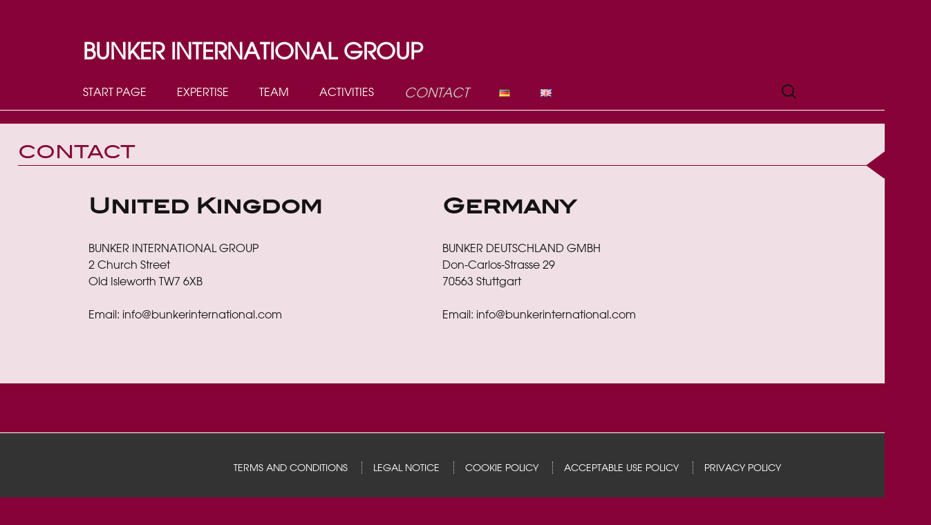

--- FILE ---
content_type: text/css
request_url: https://bunkerinternational.com/wp-content/uploads/useanyfont/uaf.css?ver=1753279509
body_size: 189
content:
				@font-face {
					font-family: 'BlairITCStd';
					src: url('/wp-content/uploads/useanyfont/150421080630BlairITCStd.woff') format('woff');
					  font-display: auto;
				}

				.BlairITCStd{font-family: 'BlairITCStd' !important;}

						@font-face {
					font-family: 'HelveticaNeueLTStd-UltLt';
					src: url('/wp-content/uploads/useanyfont/150511120354HelveticaNeueLTStd-UltLt.woff') format('woff');
					  font-display: auto;
				}

				.HelveticaNeueLTStd-UltLt{font-family: 'HelveticaNeueLTStd-UltLt' !important;}

						@font-face {
					font-family: 'ITC Avant Garde';
					src: url('/wp-content/uploads/useanyfont/150511125452ITC-Avant-Garde.woff') format('woff');
					  font-display: auto;
				}

				.ITC Avant Garde{font-family: 'ITC Avant Garde' !important;}

						h1, h2{
					font-family: 'BlairITCStd' !important;
				}
						#startpage{
					font-family: 'HelveticaNeueLTStd-UltLt' !important;
				}
						body{
					font-family: 'ITC Avant Garde' !important;
				}
						.site-header h1{
					font-family: 'ITC Avant Garde' !important;
				}
		